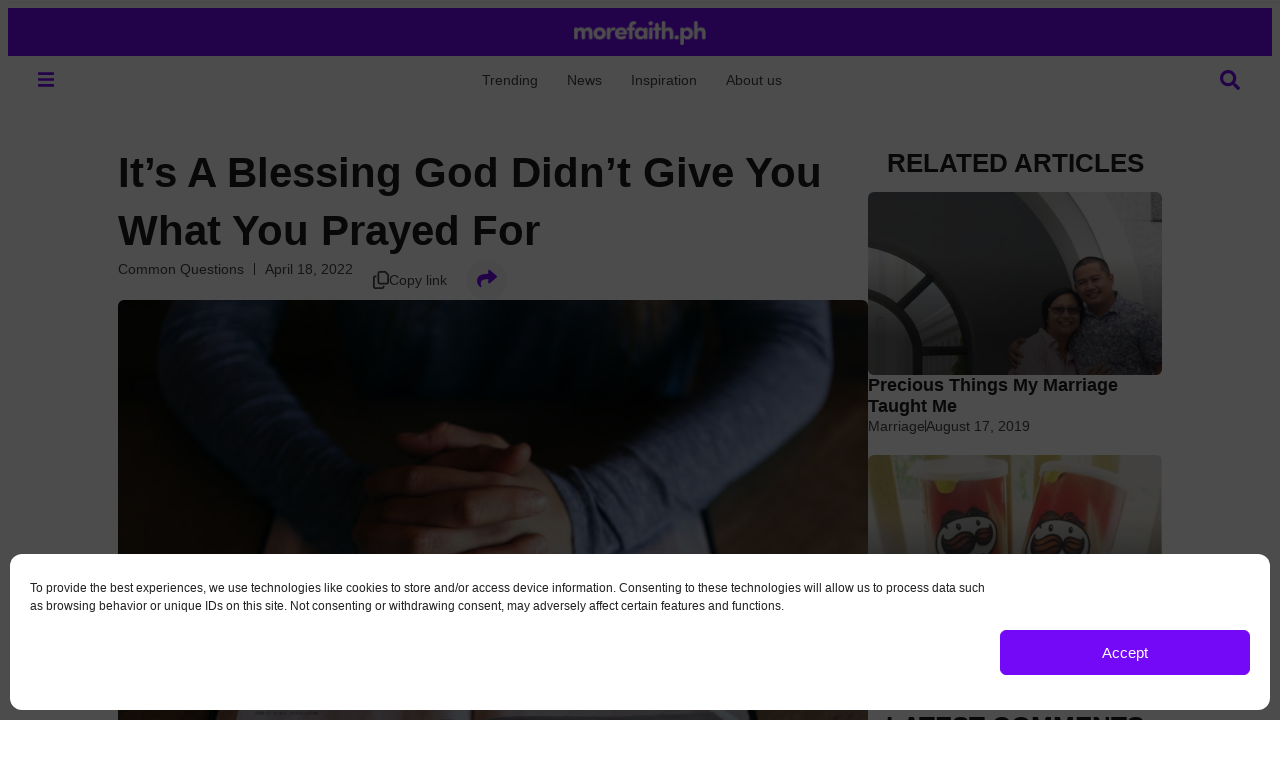

--- FILE ---
content_type: text/css;charset=UTF-8
request_url: https://morefaith.ph/files/elementor/css/post-19580.css?ver=1766418294
body_size: 1985
content:
.elementor-kit-19580{--e-global-color-primary:#7409F7;--e-global-color-secondary:#1A1A1A;--e-global-color-text:#2A2A2AE0;--e-global-color-accent:#28FFB0;--e-global-color-26c2ae6:#FFFFFF;--e-global-color-3f7a155:#F5F5F5;--e-global-color-2aadabf:#EBEBEB;--e-global-color-a20c358:#530CC1;--e-global-color-84a1459:#C2FFE9;--e-global-color-b441797:#2A2A2A8F;--e-global-typography-primary-font-family:"Montserrat";--e-global-typography-primary-font-size:2.6rem;--e-global-typography-primary-font-weight:500;--e-global-typography-primary-text-transform:none;--e-global-typography-primary-font-style:normal;--e-global-typography-primary-text-decoration:none;--e-global-typography-primary-line-height:1.4em;--e-global-typography-secondary-font-family:"Montserrat";--e-global-typography-secondary-font-size:1.8rem;--e-global-typography-secondary-font-weight:500;--e-global-typography-secondary-text-transform:none;--e-global-typography-secondary-font-style:normal;--e-global-typography-secondary-text-decoration:none;--e-global-typography-secondary-line-height:1.2em;--e-global-typography-text-font-family:"Montserrat";--e-global-typography-text-font-size:1.12rem;--e-global-typography-text-font-weight:normal;--e-global-typography-text-text-transform:none;--e-global-typography-text-font-style:normal;--e-global-typography-text-text-decoration:none;--e-global-typography-text-line-height:1.5em;--e-global-typography-accent-font-family:"Montserrat";--e-global-typography-accent-font-size:1.12rem;--e-global-typography-accent-font-weight:500;--e-global-typography-accent-text-transform:none;--e-global-typography-accent-font-style:normal;--e-global-typography-accent-text-decoration:none;--e-global-typography-accent-line-height:1.2em;--e-global-typography-0447f45-font-family:"Montserrat";--e-global-typography-0447f45-font-size:0.9rem;--e-global-typography-0447f45-font-weight:normal;--e-global-typography-0447f45-text-transform:none;--e-global-typography-0447f45-font-style:normal;--e-global-typography-0447f45-text-decoration:none;--e-global-typography-0447f45-line-height:1.3em;--e-global-typography-24f2f55-font-family:"Montserrat";--e-global-typography-24f2f55-font-size:1.6rem;--e-global-typography-24f2f55-font-weight:bold;--e-global-typography-24f2f55-text-transform:uppercase;--e-global-typography-24f2f55-font-style:normal;--e-global-typography-24f2f55-text-decoration:none;--e-global-typography-24f2f55-line-height:1.5em;--e-global-typography-f40823f-font-family:"Cinzel";--e-global-typography-5456ef7-font-family:"Ysabeau";--e-global-typography-5456ef7-font-weight:normal;--e-global-typography-5456ef7-text-transform:none;--e-global-typography-5456ef7-font-style:normal;--e-global-typography-5456ef7-text-decoration:none;--e-global-typography-f3debf5-font-family:"Charmonman";--e-global-typography-f3debf5-font-size:1.3rem;--e-global-typography-f3debf5-font-weight:normal;--e-global-typography-f3debf5-line-height:1.5em;--e-global-typography-ee8f38f-font-family:"Montserrat";--e-global-typography-ee8f38f-font-size:2.725rem;--e-global-typography-ee8f38f-font-weight:bold;--e-global-typography-ee8f38f-text-transform:uppercase;--e-global-typography-ee8f38f-font-style:normal;--e-global-typography-ee8f38f-line-height:1.2em;background-color:var( --e-global-color-26c2ae6 );color:var( --e-global-color-text );font-family:var( --e-global-typography-text-font-family ), Sans-serif;font-size:var( --e-global-typography-text-font-size );font-weight:var( --e-global-typography-text-font-weight );text-transform:var( --e-global-typography-text-text-transform );font-style:var( --e-global-typography-text-font-style );text-decoration:var( --e-global-typography-text-text-decoration );line-height:var( --e-global-typography-text-line-height );overscroll-behavior:auto;}.elementor-kit-19580 button,.elementor-kit-19580 input[type="button"],.elementor-kit-19580 input[type="submit"],.elementor-kit-19580 .elementor-button{background-color:var( --e-global-color-primary );font-family:var( --e-global-typography-accent-font-family ), Sans-serif;font-size:var( --e-global-typography-accent-font-size );font-weight:var( --e-global-typography-accent-font-weight );text-transform:var( --e-global-typography-accent-text-transform );font-style:var( --e-global-typography-accent-font-style );text-decoration:var( --e-global-typography-accent-text-decoration );line-height:var( --e-global-typography-accent-line-height );color:var( --e-global-color-26c2ae6 );padding:12px 20px 12px 20px;}.elementor-kit-19580 button:hover,.elementor-kit-19580 button:focus,.elementor-kit-19580 input[type="button"]:hover,.elementor-kit-19580 input[type="button"]:focus,.elementor-kit-19580 input[type="submit"]:hover,.elementor-kit-19580 input[type="submit"]:focus,.elementor-kit-19580 .elementor-button:hover,.elementor-kit-19580 .elementor-button:focus{background-color:var( --e-global-color-a20c358 );color:var( --e-global-color-26c2ae6 );border-radius:6px 6px 6px 6px;}.elementor-kit-19580 e-page-transition{background-color:transparent;background-image:linear-gradient(180deg, var( --e-global-color-primary ) 0%, var( --e-global-color-a20c358 ) 100%);}.elementor-kit-19580 p{margin-block-end:1.5em;}.elementor-kit-19580 a{color:var( --e-global-color-secondary );}.elementor-kit-19580 a:hover{color:var( --e-global-color-text );}.elementor-kit-19580 h1{color:var( --e-global-color-secondary );font-family:var( --e-global-typography-primary-font-family ), Sans-serif;font-size:var( --e-global-typography-primary-font-size );font-weight:var( --e-global-typography-primary-font-weight );text-transform:var( --e-global-typography-primary-text-transform );font-style:var( --e-global-typography-primary-font-style );text-decoration:var( --e-global-typography-primary-text-decoration );line-height:var( --e-global-typography-primary-line-height );}.elementor-kit-19580 h2{color:var( --e-global-color-secondary );font-family:var( --e-global-typography-secondary-font-family ), Sans-serif;font-size:var( --e-global-typography-secondary-font-size );font-weight:var( --e-global-typography-secondary-font-weight );text-transform:var( --e-global-typography-secondary-text-transform );font-style:var( --e-global-typography-secondary-font-style );text-decoration:var( --e-global-typography-secondary-text-decoration );line-height:var( --e-global-typography-secondary-line-height );}.elementor-kit-19580 h3{color:var( --e-global-color-secondary );font-family:var( --e-global-typography-accent-font-family ), Sans-serif;font-size:var( --e-global-typography-accent-font-size );font-weight:var( --e-global-typography-accent-font-weight );text-transform:var( --e-global-typography-accent-text-transform );font-style:var( --e-global-typography-accent-font-style );text-decoration:var( --e-global-typography-accent-text-decoration );line-height:var( --e-global-typography-accent-line-height );}.elementor-kit-19580 h4{color:var( --e-global-color-secondary );}.elementor-kit-19580 h5{color:var( --e-global-color-secondary );}.elementor-kit-19580 h6{color:var( --e-global-color-secondary );}.elementor-kit-19580 img{opacity:1;}.elementor-kit-19580 label{color:var( --e-global-color-secondary );font-family:var( --e-global-typography-accent-font-family ), Sans-serif;font-size:var( --e-global-typography-accent-font-size );font-weight:var( --e-global-typography-accent-font-weight );text-transform:var( --e-global-typography-accent-text-transform );font-style:var( --e-global-typography-accent-font-style );text-decoration:var( --e-global-typography-accent-text-decoration );line-height:var( --e-global-typography-accent-line-height );}.elementor-kit-19580 input:not([type="button"]):not([type="submit"]),.elementor-kit-19580 textarea,.elementor-kit-19580 .elementor-field-textual{font-family:var( --e-global-typography-0447f45-font-family ), Sans-serif;font-size:var( --e-global-typography-0447f45-font-size );font-weight:var( --e-global-typography-0447f45-font-weight );text-transform:var( --e-global-typography-0447f45-text-transform );font-style:var( --e-global-typography-0447f45-font-style );text-decoration:var( --e-global-typography-0447f45-text-decoration );line-height:var( --e-global-typography-0447f45-line-height );color:var( --e-global-color-text );background-color:var( --e-global-color-26c2ae6 );border-style:solid;border-width:1px 1px 1px 1px;border-color:var( --e-global-color-2aadabf );border-radius:6px 6px 6px 6px;transition:500ms;}.elementor-kit-19580 input:focus:not([type="button"]):not([type="submit"]),.elementor-kit-19580 textarea:focus,.elementor-kit-19580 .elementor-field-textual:focus{color:var( --e-global-color-secondary );background-color:var( --e-global-color-26c2ae6 );border-style:solid;border-width:1px 1px 1px 1px;border-color:var( --e-global-color-primary );}.elementor-section.elementor-section-boxed > .elementor-container{max-width:1440px;}.e-con{--container-max-width:1440px;}.elementor-widget:not(:last-child){margin-block-end:20px;}.elementor-element{--widgets-spacing:20px 20px;--widgets-spacing-row:20px;--widgets-spacing-column:20px;}{}h1.entry-title{display:var(--page-title-display);}.elementor-lightbox{background-color:var( --e-global-color-text );--lightbox-ui-color:var( --e-global-color-26c2ae6 );--lightbox-ui-color-hover:var( --e-global-color-primary );--lightbox-text-color:var( --e-global-color-3f7a155 );--lightbox-header-icons-size:24px;--lightbox-navigation-icons-size:24px;}@media(max-width:1366px){.elementor-kit-19580{font-size:var( --e-global-typography-text-font-size );line-height:var( --e-global-typography-text-line-height );}.elementor-kit-19580 h1{font-size:var( --e-global-typography-primary-font-size );line-height:var( --e-global-typography-primary-line-height );}.elementor-kit-19580 h2{font-size:var( --e-global-typography-secondary-font-size );line-height:var( --e-global-typography-secondary-line-height );}.elementor-kit-19580 h3{font-size:var( --e-global-typography-accent-font-size );line-height:var( --e-global-typography-accent-line-height );}.elementor-kit-19580 button,.elementor-kit-19580 input[type="button"],.elementor-kit-19580 input[type="submit"],.elementor-kit-19580 .elementor-button{font-size:var( --e-global-typography-accent-font-size );line-height:var( --e-global-typography-accent-line-height );}.elementor-kit-19580 label{font-size:var( --e-global-typography-accent-font-size );line-height:var( --e-global-typography-accent-line-height );}.elementor-kit-19580 input:not([type="button"]):not([type="submit"]),.elementor-kit-19580 textarea,.elementor-kit-19580 .elementor-field-textual{font-size:var( --e-global-typography-0447f45-font-size );line-height:var( --e-global-typography-0447f45-line-height );}}@media(max-width:1200px){.elementor-kit-19580{--e-global-typography-ee8f38f-font-size:2.4rem;}}@media(max-width:1024px){.elementor-kit-19580{--e-global-typography-primary-font-size:2.3rem;font-size:var( --e-global-typography-text-font-size );line-height:var( --e-global-typography-text-line-height );}.elementor-kit-19580 h1{font-size:var( --e-global-typography-primary-font-size );line-height:var( --e-global-typography-primary-line-height );}.elementor-kit-19580 h2{font-size:var( --e-global-typography-secondary-font-size );line-height:var( --e-global-typography-secondary-line-height );}.elementor-kit-19580 h3{font-size:var( --e-global-typography-accent-font-size );line-height:var( --e-global-typography-accent-line-height );}.elementor-kit-19580 button,.elementor-kit-19580 input[type="button"],.elementor-kit-19580 input[type="submit"],.elementor-kit-19580 .elementor-button{font-size:var( --e-global-typography-accent-font-size );line-height:var( --e-global-typography-accent-line-height );}.elementor-kit-19580 label{font-size:var( --e-global-typography-accent-font-size );line-height:var( --e-global-typography-accent-line-height );}.elementor-kit-19580 input:not([type="button"]):not([type="submit"]),.elementor-kit-19580 textarea,.elementor-kit-19580 .elementor-field-textual{font-size:var( --e-global-typography-0447f45-font-size );line-height:var( --e-global-typography-0447f45-line-height );}.elementor-section.elementor-section-boxed > .elementor-container{max-width:1024px;}.e-con{--container-max-width:1024px;}}@media(max-width:767px){.elementor-kit-19580{--e-global-typography-ee8f38f-font-size:2rem;font-size:var( --e-global-typography-text-font-size );line-height:var( --e-global-typography-text-line-height );}.elementor-kit-19580 h1{font-size:var( --e-global-typography-primary-font-size );line-height:var( --e-global-typography-primary-line-height );}.elementor-kit-19580 h2{font-size:var( --e-global-typography-secondary-font-size );line-height:var( --e-global-typography-secondary-line-height );}.elementor-kit-19580 h3{font-size:var( --e-global-typography-accent-font-size );line-height:var( --e-global-typography-accent-line-height );}.elementor-kit-19580 button,.elementor-kit-19580 input[type="button"],.elementor-kit-19580 input[type="submit"],.elementor-kit-19580 .elementor-button{font-size:var( --e-global-typography-accent-font-size );line-height:var( --e-global-typography-accent-line-height );}.elementor-kit-19580 label{font-size:var( --e-global-typography-accent-font-size );line-height:var( --e-global-typography-accent-line-height );}.elementor-kit-19580 input:not([type="button"]):not([type="submit"]),.elementor-kit-19580 textarea,.elementor-kit-19580 .elementor-field-textual{font-size:var( --e-global-typography-0447f45-font-size );line-height:var( --e-global-typography-0447f45-line-height );}.elementor-section.elementor-section-boxed > .elementor-container{max-width:767px;}.e-con{--container-max-width:767px;}}@media(min-width:2400px){.elementor-kit-19580{font-size:var( --e-global-typography-text-font-size );line-height:var( --e-global-typography-text-line-height );}.elementor-kit-19580 h1{font-size:var( --e-global-typography-primary-font-size );line-height:var( --e-global-typography-primary-line-height );}.elementor-kit-19580 h2{font-size:var( --e-global-typography-secondary-font-size );line-height:var( --e-global-typography-secondary-line-height );}.elementor-kit-19580 h3{font-size:var( --e-global-typography-accent-font-size );line-height:var( --e-global-typography-accent-line-height );}.elementor-kit-19580 button,.elementor-kit-19580 input[type="button"],.elementor-kit-19580 input[type="submit"],.elementor-kit-19580 .elementor-button{font-size:var( --e-global-typography-accent-font-size );line-height:var( --e-global-typography-accent-line-height );}.elementor-kit-19580 label{font-size:var( --e-global-typography-accent-font-size );line-height:var( --e-global-typography-accent-line-height );}.elementor-kit-19580 input:not([type="button"]):not([type="submit"]),.elementor-kit-19580 textarea,.elementor-kit-19580 .elementor-field-textual{font-size:var( --e-global-typography-0447f45-font-size );line-height:var( --e-global-typography-0447f45-line-height );}}/* Start custom CSS */::selection {
    color: var(--e-global-color-primary) !important;
    background: var(--e-global-color-3f7a155) !important;
}

/* Scrollbar CSS */
* {
    scrollbar-width: thin;
    scrollbar-color: #28FFB0 rgba(0, 0, 0, 0);
}

select, option {
    font-family Catamaran, sans-serif;
}

a, button {
    transition: all 500ms ease !important;
}

.mf_truncate {
  white-space: nowrap!important;
  overflow: hidden!important;
  text-overflow: ellipsis!important;
}

.mf_balanced {
    text-wrap: balance!important;
}

.mf_uppercase {
    text-transform: uppercase !important;
}

@media print {
    .mf_not-print {
        display: none!important;
    }
}

/* Dark Mode CSS */
/*
@media (prefers-color-scheme: dark) {
    .elementor-kit-182080 {
        --e-global-color-secondary: #f9f7fd !important;
        --e-global-color-text: #f9f7fdB3 !important;
        --e-global-color-6448212: #120438!important;
        --e-global-color-7bbadbb: #28274f !important;
        --e-global-color-65d82c7: #EBEBEB;
    }
}
*//* End custom CSS */

--- FILE ---
content_type: text/css;charset=UTF-8
request_url: https://morefaith.ph/files/elementor/css/post-19683.css?ver=1766431207
body_size: 4171
content:
.elementor-19683 .elementor-element.elementor-element-5a8a83d2{--display:flex;--flex-direction:row;--container-widget-width:initial;--container-widget-height:100%;--container-widget-flex-grow:1;--container-widget-align-self:stretch;--flex-wrap-mobile:wrap;--justify-content:center;--gap:40px 40px;--row-gap:40px;--column-gap:40px;--flex-wrap:nowrap;--margin-top:40px;--margin-bottom:40px;--margin-left:0px;--margin-right:0px;--padding-top:0px;--padding-bottom:0px;--padding-left:20px;--padding-right:20px;}.elementor-19683 .elementor-element.elementor-element-f1e327b{--display:flex;--gap:32px 32px;--row-gap:32px;--column-gap:32px;--padding-top:0px;--padding-bottom:0px;--padding-left:0px;--padding-right:0px;}.elementor-19683 .elementor-element.elementor-element-73ff9a74{--display:flex;--flex-direction:column;--container-widget-width:100%;--container-widget-height:initial;--container-widget-flex-grow:0;--container-widget-align-self:initial;--flex-wrap-mobile:wrap;--padding-top:0px;--padding-bottom:0px;--padding-left:0px;--padding-right:0px;}.elementor-19683 .elementor-element.elementor-element-7c661188{--display:flex;--gap:8px 8px;--row-gap:8px;--column-gap:8px;--padding-top:0px;--padding-bottom:0px;--padding-left:0px;--padding-right:0px;}.elementor-widget-theme-post-title .elementor-heading-title{font-family:var( --e-global-typography-primary-font-family ), Sans-serif;font-size:var( --e-global-typography-primary-font-size );font-weight:var( --e-global-typography-primary-font-weight );text-transform:var( --e-global-typography-primary-text-transform );font-style:var( --e-global-typography-primary-font-style );text-decoration:var( --e-global-typography-primary-text-decoration );line-height:var( --e-global-typography-primary-line-height );color:var( --e-global-color-primary );}.elementor-19683 .elementor-element.elementor-element-58e9c397 > .elementor-widget-container{border-style:none;}.elementor-19683 .elementor-element.elementor-element-58e9c397{text-align:start;}.elementor-19683 .elementor-element.elementor-element-58e9c397 .elementor-heading-title{font-family:var( --e-global-typography-primary-font-family ), Sans-serif;font-size:var( --e-global-typography-primary-font-size );font-weight:var( --e-global-typography-primary-font-weight );text-transform:var( --e-global-typography-primary-text-transform );font-style:var( --e-global-typography-primary-font-style );text-decoration:var( --e-global-typography-primary-text-decoration );line-height:var( --e-global-typography-primary-line-height );color:var( --e-global-color-secondary );}.elementor-19683 .elementor-element.elementor-element-61db370d{--display:flex;--flex-direction:row;--container-widget-width:calc( ( 1 - var( --container-widget-flex-grow ) ) * 100% );--container-widget-height:100%;--container-widget-flex-grow:1;--container-widget-align-self:stretch;--flex-wrap-mobile:wrap;--justify-content:space-between;--align-items:center;--flex-wrap:nowrap;--padding-top:0px;--padding-bottom:0px;--padding-left:0px;--padding-right:0px;}.elementor-widget-post-info .elementor-icon-list-item:not(:last-child):after{border-color:var( --e-global-color-text );}.elementor-widget-post-info .elementor-icon-list-icon i{color:var( --e-global-color-primary );}.elementor-widget-post-info .elementor-icon-list-icon svg{fill:var( --e-global-color-primary );}.elementor-widget-post-info .elementor-icon-list-text, .elementor-widget-post-info .elementor-icon-list-text a{color:var( --e-global-color-secondary );}.elementor-widget-post-info .elementor-icon-list-item{font-family:var( --e-global-typography-text-font-family ), Sans-serif;font-size:var( --e-global-typography-text-font-size );font-weight:var( --e-global-typography-text-font-weight );text-transform:var( --e-global-typography-text-text-transform );font-style:var( --e-global-typography-text-font-style );text-decoration:var( --e-global-typography-text-text-decoration );line-height:var( --e-global-typography-text-line-height );}.elementor-19683 .elementor-element.elementor-element-e399115 .elementor-icon-list-items:not(.elementor-inline-items) .elementor-icon-list-item:not(:last-child){padding-bottom:calc(20px/2);}.elementor-19683 .elementor-element.elementor-element-e399115 .elementor-icon-list-items:not(.elementor-inline-items) .elementor-icon-list-item:not(:first-child){margin-top:calc(20px/2);}.elementor-19683 .elementor-element.elementor-element-e399115 .elementor-icon-list-items.elementor-inline-items .elementor-icon-list-item{margin-right:calc(20px/2);margin-left:calc(20px/2);}.elementor-19683 .elementor-element.elementor-element-e399115 .elementor-icon-list-items.elementor-inline-items{margin-right:calc(-20px/2);margin-left:calc(-20px/2);}body.rtl .elementor-19683 .elementor-element.elementor-element-e399115 .elementor-icon-list-items.elementor-inline-items .elementor-icon-list-item:after{left:calc(-20px/2);}body:not(.rtl) .elementor-19683 .elementor-element.elementor-element-e399115 .elementor-icon-list-items.elementor-inline-items .elementor-icon-list-item:after{right:calc(-20px/2);}.elementor-19683 .elementor-element.elementor-element-e399115 .elementor-icon-list-item:not(:last-child):after{content:"";height:12px;border-color:var( --e-global-color-text );}.elementor-19683 .elementor-element.elementor-element-e399115 .elementor-icon-list-items:not(.elementor-inline-items) .elementor-icon-list-item:not(:last-child):after{border-top-style:solid;border-top-width:1px;}.elementor-19683 .elementor-element.elementor-element-e399115 .elementor-icon-list-items.elementor-inline-items .elementor-icon-list-item:not(:last-child):after{border-left-style:solid;}.elementor-19683 .elementor-element.elementor-element-e399115 .elementor-inline-items .elementor-icon-list-item:not(:last-child):after{border-left-width:1px;}.elementor-19683 .elementor-element.elementor-element-e399115 .elementor-icon-list-icon{width:0px;}.elementor-19683 .elementor-element.elementor-element-e399115 .elementor-icon-list-icon i{font-size:0px;}.elementor-19683 .elementor-element.elementor-element-e399115 .elementor-icon-list-icon svg{--e-icon-list-icon-size:0px;}body:not(.rtl) .elementor-19683 .elementor-element.elementor-element-e399115 .elementor-icon-list-text{padding-left:0px;}body.rtl .elementor-19683 .elementor-element.elementor-element-e399115 .elementor-icon-list-text{padding-right:0px;}.elementor-19683 .elementor-element.elementor-element-e399115 .elementor-icon-list-text, .elementor-19683 .elementor-element.elementor-element-e399115 .elementor-icon-list-text a{color:var( --e-global-color-text );}.elementor-19683 .elementor-element.elementor-element-e399115 .elementor-icon-list-item{font-family:var( --e-global-typography-0447f45-font-family ), Sans-serif;font-size:var( --e-global-typography-0447f45-font-size );font-weight:var( --e-global-typography-0447f45-font-weight );text-transform:var( --e-global-typography-0447f45-text-transform );font-style:var( --e-global-typography-0447f45-font-style );text-decoration:var( --e-global-typography-0447f45-text-decoration );line-height:var( --e-global-typography-0447f45-line-height );}.elementor-19683 .elementor-element.elementor-element-2c329a8{--display:flex;--flex-direction:row;--container-widget-width:calc( ( 1 - var( --container-widget-flex-grow ) ) * 100% );--container-widget-height:100%;--container-widget-flex-grow:1;--container-widget-align-self:stretch;--flex-wrap-mobile:wrap;--align-items:center;--flex-wrap:nowrap;--padding-top:0px;--padding-bottom:0px;--padding-left:0px;--padding-right:0px;}.elementor-19683 .elementor-element.elementor-element-db4a92b > .elementor-widget-container{margin:0px 0px 0px 0px;border-radius:999px 999px 999px 999px;}.elementor-19683 .elementor-element.elementor-element-db4a92b.elementor-element{--align-self:center;}.elementor-widget-ucaddon_dropbar .ue-dropbar-button{font-family:var( --e-global-typography-text-font-family ), Sans-serif;font-size:var( --e-global-typography-text-font-size );font-weight:var( --e-global-typography-text-font-weight );text-transform:var( --e-global-typography-text-text-transform );font-style:var( --e-global-typography-text-font-style );text-decoration:var( --e-global-typography-text-text-decoration );line-height:var( --e-global-typography-text-line-height );}.elementor-widget-ucaddon_dropbar .ue-dropbar-content{font-family:var( --e-global-typography-text-font-family ), Sans-serif;font-size:var( --e-global-typography-text-font-size );font-weight:var( --e-global-typography-text-font-weight );text-transform:var( --e-global-typography-text-text-transform );font-style:var( --e-global-typography-text-font-style );text-decoration:var( --e-global-typography-text-text-decoration );line-height:var( --e-global-typography-text-line-height );}.elementor-19683 .elementor-element.elementor-element-e3f6dc2 .ue-dropbar-content{background-color:var( --e-global-color-accent );z-index:2;transition-duration:500ms;border-style:none;border-radius:100px 100px 100px 100px;padding:0px 0px 0px 0px;overflow:hidden;color:#28FFB0;}.elementor-19683 .elementor-element.elementor-element-e3f6dc2 .ue-dropbar-content[data-popper-reference-hidden]{transition-duration:200ms;}.elementor-19683 .elementor-element.elementor-element-e3f6dc2 .ue-dropbar-button{transition-duration:300ms;width:auto;padding:0px 0px 0px 0px;color:var( --e-global-color-primary );background-color:var( --e-global-color-3f7a155 );border-radius:100px 100px 100px 100px;border-style:none;}.elementor-19683 .elementor-element.elementor-element-e3f6dc2 .ue-dropbar{justify-content:center;}.elementor-19683 .elementor-element.elementor-element-e3f6dc2 .ue-dropbar-button:hover{color:var( --e-global-color-a20c358 );background-color:var( --e-global-color-2aadabf );}.elementor-19683 .elementor-element.elementor-element-e3f6dc2 .ue-dropbar-button.ue-dropbutton-active{color:var( --e-global-color-a20c358 );background-color:var( --e-global-color-2aadabf );}.elementor-19683 .elementor-element.elementor-element-e3f6dc2 .ue-dropbar-button i{font-size:20px;color:var( --e-global-color-primary );}.elementor-19683 .elementor-element.elementor-element-e3f6dc2 .ue-dropbar-button svg{font-size:20px;fill:var( --e-global-color-primary );}.elementor-19683 .elementor-element.elementor-element-e3f6dc2 .ue-dropbar-button svg *{fill:var( --e-global-color-primary );}.elementor-19683 .elementor-element.elementor-element-e3f6dc2 .ue-dropbar-button:hover i{color:var( --e-global-color-a20c358 );}.elementor-19683 .elementor-element.elementor-element-e3f6dc2 .ue-dropbar-button:hover svg{fill:var( --e-global-color-a20c358 );}.elementor-19683 .elementor-element.elementor-element-e3f6dc2 .ue-dropbar-button:hover svg *{fill:var( --e-global-color-a20c358 );}.elementor-19683 .elementor-element.elementor-element-e3f6dc2 .ue-dropbar-button.ue-dropbutton-active i{color:var( --e-global-color-a20c358 );}.elementor-19683 .elementor-element.elementor-element-e3f6dc2 .ue-dropbar-button.ue-dropbutton-active svg{fill:var( --e-global-color-a20c358 );}.elementor-19683 .elementor-element.elementor-element-e3f6dc2 .ue-dropbar-button.ue-dropbutton-active svg *{fill:var( --e-global-color-a20c358 );}.elementor-widget-theme-post-featured-image .widget-image-caption{color:var( --e-global-color-text );font-family:var( --e-global-typography-text-font-family ), Sans-serif;font-size:var( --e-global-typography-text-font-size );font-weight:var( --e-global-typography-text-font-weight );text-transform:var( --e-global-typography-text-text-transform );font-style:var( --e-global-typography-text-font-style );text-decoration:var( --e-global-typography-text-text-decoration );line-height:var( --e-global-typography-text-line-height );}.elementor-19683 .elementor-element.elementor-element-421303d0{text-align:start;}.elementor-19683 .elementor-element.elementor-element-421303d0 img{width:100%;border-radius:6px 6px 6px 6px;}.elementor-19683 .elementor-element.elementor-element-421303d0 .widget-image-caption{text-align:start;color:var( --e-global-color-b441797 );background-color:var( --e-global-color-26c2ae6 );font-family:var( --e-global-typography-0447f45-font-family ), Sans-serif;font-size:var( --e-global-typography-0447f45-font-size );font-weight:var( --e-global-typography-0447f45-font-weight );text-transform:var( --e-global-typography-0447f45-text-transform );font-style:var( --e-global-typography-0447f45-font-style );text-decoration:var( --e-global-typography-0447f45-text-decoration );line-height:var( --e-global-typography-0447f45-line-height );margin-block-start:8px;}.elementor-19683 .elementor-element.elementor-element-2df28581{--display:flex;--flex-direction:column;--container-widget-width:100%;--container-widget-height:initial;--container-widget-flex-grow:0;--container-widget-align-self:initial;--flex-wrap-mobile:wrap;--padding-top:0px;--padding-bottom:0px;--padding-left:0px;--padding-right:0px;}.elementor-19683 .elementor-element.elementor-element-20b62ac .elementor-icon-list-items:not(.elementor-inline-items) .elementor-icon-list-item:not(:last-child){padding-bottom:calc(24px/2);}.elementor-19683 .elementor-element.elementor-element-20b62ac .elementor-icon-list-items:not(.elementor-inline-items) .elementor-icon-list-item:not(:first-child){margin-top:calc(24px/2);}.elementor-19683 .elementor-element.elementor-element-20b62ac .elementor-icon-list-items.elementor-inline-items .elementor-icon-list-item{margin-right:calc(24px/2);margin-left:calc(24px/2);}.elementor-19683 .elementor-element.elementor-element-20b62ac .elementor-icon-list-items.elementor-inline-items{margin-right:calc(-24px/2);margin-left:calc(-24px/2);}body.rtl .elementor-19683 .elementor-element.elementor-element-20b62ac .elementor-icon-list-items.elementor-inline-items .elementor-icon-list-item:after{left:calc(-24px/2);}body:not(.rtl) .elementor-19683 .elementor-element.elementor-element-20b62ac .elementor-icon-list-items.elementor-inline-items .elementor-icon-list-item:after{right:calc(-24px/2);}.elementor-19683 .elementor-element.elementor-element-20b62ac .elementor-icon-list-item:not(:last-child):after{content:"";height:12px;border-color:var( --e-global-color-secondary );}.elementor-19683 .elementor-element.elementor-element-20b62ac .elementor-icon-list-items:not(.elementor-inline-items) .elementor-icon-list-item:not(:last-child):after{border-top-style:solid;border-top-width:1px;}.elementor-19683 .elementor-element.elementor-element-20b62ac .elementor-icon-list-items.elementor-inline-items .elementor-icon-list-item:not(:last-child):after{border-left-style:solid;}.elementor-19683 .elementor-element.elementor-element-20b62ac .elementor-inline-items .elementor-icon-list-item:not(:last-child):after{border-left-width:1px;}.elementor-19683 .elementor-element.elementor-element-20b62ac .elementor-icon-list-icon{width:0px;}.elementor-19683 .elementor-element.elementor-element-20b62ac .elementor-icon-list-icon i{font-size:0px;}.elementor-19683 .elementor-element.elementor-element-20b62ac .elementor-icon-list-icon svg{--e-icon-list-icon-size:0px;}body:not(.rtl) .elementor-19683 .elementor-element.elementor-element-20b62ac .elementor-icon-list-text{padding-left:0px;}body.rtl .elementor-19683 .elementor-element.elementor-element-20b62ac .elementor-icon-list-text{padding-right:0px;}.elementor-19683 .elementor-element.elementor-element-20b62ac .elementor-icon-list-text, .elementor-19683 .elementor-element.elementor-element-20b62ac .elementor-icon-list-text a{color:var( --e-global-color-secondary );}.elementor-widget-theme-post-content{color:var( --e-global-color-text );font-family:var( --e-global-typography-text-font-family ), Sans-serif;font-size:var( --e-global-typography-text-font-size );font-weight:var( --e-global-typography-text-font-weight );text-transform:var( --e-global-typography-text-text-transform );font-style:var( --e-global-typography-text-font-style );text-decoration:var( --e-global-typography-text-text-decoration );line-height:var( --e-global-typography-text-line-height );}.elementor-19683 .elementor-element.elementor-element-5b9cd9b5{width:100%;max-width:100%;text-align:left;}.elementor-19683 .elementor-element.elementor-element-5b9cd9b5 > .elementor-widget-container{margin:0px 0px 0px 0px;padding:0px 0px 0px 0px;}.elementor-19683 .elementor-element.elementor-element-29c5b38{--display:flex;--border-radius:6px 6px 6px 6px;--padding-top:20px;--padding-bottom:20px;--padding-left:20px;--padding-right:20px;}.elementor-19683 .elementor-element.elementor-element-29c5b38:not(.elementor-motion-effects-element-type-background), .elementor-19683 .elementor-element.elementor-element-29c5b38 > .elementor-motion-effects-container > .elementor-motion-effects-layer{background-color:var( --e-global-color-3f7a155 );}.elementor-widget-image-box .elementor-image-box-title{font-family:var( --e-global-typography-primary-font-family ), Sans-serif;font-size:var( --e-global-typography-primary-font-size );font-weight:var( --e-global-typography-primary-font-weight );text-transform:var( --e-global-typography-primary-text-transform );font-style:var( --e-global-typography-primary-font-style );text-decoration:var( --e-global-typography-primary-text-decoration );line-height:var( --e-global-typography-primary-line-height );color:var( --e-global-color-primary );}.elementor-widget-image-box:has(:hover) .elementor-image-box-title,
					 .elementor-widget-image-box:has(:focus) .elementor-image-box-title{color:var( --e-global-color-primary );}.elementor-widget-image-box .elementor-image-box-description{font-family:var( --e-global-typography-text-font-family ), Sans-serif;font-size:var( --e-global-typography-text-font-size );font-weight:var( --e-global-typography-text-font-weight );text-transform:var( --e-global-typography-text-text-transform );font-style:var( --e-global-typography-text-font-style );text-decoration:var( --e-global-typography-text-text-decoration );line-height:var( --e-global-typography-text-line-height );color:var( --e-global-color-text );}.elementor-19683 .elementor-element.elementor-element-a502f65 .elementor-image-box-wrapper{text-align:center;}.elementor-19683 .elementor-element.elementor-element-a502f65 .elementor-image-box-title{margin-bottom:12px;font-family:var( --e-global-typography-24f2f55-font-family ), Sans-serif;font-size:var( --e-global-typography-24f2f55-font-size );font-weight:var( --e-global-typography-24f2f55-font-weight );text-transform:var( --e-global-typography-24f2f55-text-transform );font-style:var( --e-global-typography-24f2f55-font-style );text-decoration:var( --e-global-typography-24f2f55-text-decoration );line-height:var( --e-global-typography-24f2f55-line-height );color:var( --e-global-color-secondary );}.elementor-19683 .elementor-element.elementor-element-fe0fc8c{--display:flex;--gap:40px 40px;--row-gap:40px;--column-gap:40px;--padding-top:0px;--padding-bottom:0px;--padding-left:0px;--padding-right:0px;}.elementor-19683 .elementor-element.elementor-element-2ed48f0{--display:flex;--flex-direction:column;--container-widget-width:calc( ( 1 - var( --container-widget-flex-grow ) ) * 100% );--container-widget-height:initial;--container-widget-flex-grow:0;--container-widget-align-self:initial;--flex-wrap-mobile:wrap;--align-items:center;--gap:32px 32px;--row-gap:32px;--column-gap:32px;--margin-top:0px;--margin-bottom:0px;--margin-left:0px;--margin-right:0px;--padding-top:0px;--padding-bottom:0px;--padding-left:0px;--padding-right:0px;}.elementor-widget-heading .elementor-heading-title{font-family:var( --e-global-typography-primary-font-family ), Sans-serif;font-size:var( --e-global-typography-primary-font-size );font-weight:var( --e-global-typography-primary-font-weight );text-transform:var( --e-global-typography-primary-text-transform );font-style:var( --e-global-typography-primary-font-style );text-decoration:var( --e-global-typography-primary-text-decoration );line-height:var( --e-global-typography-primary-line-height );color:var( --e-global-color-primary );}.elementor-19683 .elementor-element.elementor-element-83311ee{width:100%;max-width:100%;text-align:center;}.elementor-19683 .elementor-element.elementor-element-83311ee .elementor-heading-title{font-family:var( --e-global-typography-24f2f55-font-family ), Sans-serif;font-size:var( --e-global-typography-24f2f55-font-size );font-weight:var( --e-global-typography-24f2f55-font-weight );text-transform:var( --e-global-typography-24f2f55-text-transform );font-style:var( --e-global-typography-24f2f55-font-style );text-decoration:var( --e-global-typography-24f2f55-text-decoration );line-height:var( --e-global-typography-24f2f55-line-height );color:var( --e-global-color-secondary );}.elementor-19683 .elementor-element.elementor-element-3fe3eb2 > .elementor-widget-container > .jet-listing-grid > .jet-listing-grid__items, .elementor-19683 .elementor-element.elementor-element-3fe3eb2 > .jet-listing-grid > .jet-listing-grid__items{--columns:1;}.elementor-19683 .elementor-element.elementor-element-3fe3eb2{width:100%;max-width:100%;}:is( .elementor-19683 .elementor-element.elementor-element-3fe3eb2 > .elementor-widget-container > .jet-listing-grid > .jet-listing-grid__items, .elementor-19683 .elementor-element.elementor-element-3fe3eb2 > .elementor-widget-container > .jet-listing-grid > .jet-listing-grid__slider > .jet-listing-grid__items > .slick-list > .slick-track, .elementor-19683 .elementor-element.elementor-element-3fe3eb2 > .elementor-widget-container > .jet-listing-grid > .jet-listing-grid__scroll-slider > .jet-listing-grid__items ) > .jet-listing-grid__item{padding-left:calc(20px / 2);padding-right:calc(20px / 2);padding-top:calc(20px / 2);padding-bottom:calc(20px / 2);}:is( .elementor-19683 .elementor-element.elementor-element-3fe3eb2 > .elementor-widget-container > .jet-listing-grid, .elementor-19683 .elementor-element.elementor-element-3fe3eb2 > .elementor-widget-container > .jet-listing-grid > .jet-listing-grid__slider, .elementor-19683 .elementor-element.elementor-element-3fe3eb2 > .elementor-widget-container > .jet-listing-grid > .jet-listing-grid__scroll-slider ) > .jet-listing-grid__items{margin-left:calc( 20px / -2);margin-right:calc( 20px / -2);width:calc(100% + 20px);}:is( .elementor-19683 .elementor-element.elementor-element-3fe3eb2 > .elementor-widget-container > .jet-listing-grid, .elementor-19683 .elementor-element.elementor-element-3fe3eb2 > .elementor-widget-container > .jet-listing-grid > .jet-listing-grid__slider, .elementor-19683 .elementor-element.elementor-element-3fe3eb2 > .elementor-widget-container > .jet-listing-grid > .jet-listing-grid__scroll-slider ) > .jet-listing-grid__items.grid-collapse-gap{margin-top:calc( 20px / -2);margin-bottom:calc( 20px / -2);}.elementor-19683 .elementor-element.elementor-element-0f4eac4{--display:flex;--flex-direction:column;--container-widget-width:calc( ( 1 - var( --container-widget-flex-grow ) ) * 100% );--container-widget-height:initial;--container-widget-flex-grow:0;--container-widget-align-self:initial;--flex-wrap-mobile:wrap;--align-items:center;--gap:32px 32px;--row-gap:32px;--column-gap:32px;--margin-top:0px;--margin-bottom:0px;--margin-left:0px;--margin-right:0px;--padding-top:0px;--padding-bottom:0px;--padding-left:0px;--padding-right:0px;}.elementor-19683 .elementor-element.elementor-element-ba37cd2{width:100%;max-width:100%;text-align:center;}.elementor-19683 .elementor-element.elementor-element-ba37cd2 .elementor-heading-title{font-family:var( --e-global-typography-24f2f55-font-family ), Sans-serif;font-size:var( --e-global-typography-24f2f55-font-size );font-weight:var( --e-global-typography-24f2f55-font-weight );text-transform:var( --e-global-typography-24f2f55-text-transform );font-style:var( --e-global-typography-24f2f55-font-style );text-decoration:var( --e-global-typography-24f2f55-text-decoration );line-height:var( --e-global-typography-24f2f55-line-height );color:var( --e-global-color-secondary );}.elementor-19683 .elementor-element.elementor-element-56b94f4 > .elementor-widget-container > .jet-listing-grid > .jet-listing-grid__items, .elementor-19683 .elementor-element.elementor-element-56b94f4 > .jet-listing-grid > .jet-listing-grid__items{--columns:1;}:is( .elementor-19683 .elementor-element.elementor-element-56b94f4 > .elementor-widget-container > .jet-listing-grid > .jet-listing-grid__items, .elementor-19683 .elementor-element.elementor-element-56b94f4 > .elementor-widget-container > .jet-listing-grid > .jet-listing-grid__slider > .jet-listing-grid__items > .slick-list > .slick-track, .elementor-19683 .elementor-element.elementor-element-56b94f4 > .elementor-widget-container > .jet-listing-grid > .jet-listing-grid__scroll-slider > .jet-listing-grid__items ) > .jet-listing-grid__item{padding-left:calc(16px / 2);padding-right:calc(16px / 2);padding-top:calc(16px / 2);padding-bottom:calc(16px / 2);}:is( .elementor-19683 .elementor-element.elementor-element-56b94f4 > .elementor-widget-container > .jet-listing-grid, .elementor-19683 .elementor-element.elementor-element-56b94f4 > .elementor-widget-container > .jet-listing-grid > .jet-listing-grid__slider, .elementor-19683 .elementor-element.elementor-element-56b94f4 > .elementor-widget-container > .jet-listing-grid > .jet-listing-grid__scroll-slider ) > .jet-listing-grid__items{margin-left:calc( 16px / -2);margin-right:calc( 16px / -2);width:calc(100% + 16px);}:is( .elementor-19683 .elementor-element.elementor-element-56b94f4 > .elementor-widget-container > .jet-listing-grid, .elementor-19683 .elementor-element.elementor-element-56b94f4 > .elementor-widget-container > .jet-listing-grid > .jet-listing-grid__slider, .elementor-19683 .elementor-element.elementor-element-56b94f4 > .elementor-widget-container > .jet-listing-grid > .jet-listing-grid__scroll-slider ) > .jet-listing-grid__items.grid-collapse-gap{margin-top:calc( 16px / -2);margin-bottom:calc( 16px / -2);}.elementor-19683 .elementor-element.elementor-element-56b94f4 .jet-listing-not-found{font-family:var( --e-global-typography-text-font-family ), Sans-serif;font-size:var( --e-global-typography-text-font-size );font-weight:var( --e-global-typography-text-font-weight );text-transform:var( --e-global-typography-text-text-transform );font-style:var( --e-global-typography-text-font-style );text-decoration:var( --e-global-typography-text-text-decoration );line-height:var( --e-global-typography-text-line-height );color:var( --e-global-color-text );}.elementor-19683 .elementor-element.elementor-element-8da5106{--display:flex;--flex-direction:column;--container-widget-width:calc( ( 1 - var( --container-widget-flex-grow ) ) * 100% );--container-widget-height:initial;--container-widget-flex-grow:0;--container-widget-align-self:initial;--flex-wrap-mobile:wrap;--justify-content:center;--align-items:flex-start;--gap:32px 32px;--row-gap:32px;--column-gap:32px;--margin-top:0px;--margin-bottom:0px;--margin-left:0px;--margin-right:0px;--padding-top:0px;--padding-bottom:0px;--padding-left:0px;--padding-right:0px;}.elementor-19683 .elementor-element.elementor-element-2a4ab42{width:100%;max-width:100%;text-align:center;}.elementor-19683 .elementor-element.elementor-element-2a4ab42 .elementor-heading-title{font-family:var( --e-global-typography-24f2f55-font-family ), Sans-serif;font-size:var( --e-global-typography-24f2f55-font-size );font-weight:var( --e-global-typography-24f2f55-font-weight );text-transform:var( --e-global-typography-24f2f55-text-transform );font-style:var( --e-global-typography-24f2f55-font-style );text-decoration:var( --e-global-typography-24f2f55-text-decoration );line-height:var( --e-global-typography-24f2f55-line-height );color:var( --e-global-color-secondary );}.elementor-19683 .elementor-element.elementor-element-5c6a29f > .elementor-widget-container > .jet-listing-grid > .jet-listing-grid__items, .elementor-19683 .elementor-element.elementor-element-5c6a29f > .jet-listing-grid > .jet-listing-grid__items{--columns:auto;}:is( .elementor-19683 .elementor-element.elementor-element-5c6a29f > .elementor-widget-container > .jet-listing-grid > .jet-listing-grid__items, .elementor-19683 .elementor-element.elementor-element-5c6a29f > .elementor-widget-container > .jet-listing-grid > .jet-listing-grid__slider > .jet-listing-grid__items > .slick-list > .slick-track, .elementor-19683 .elementor-element.elementor-element-5c6a29f > .elementor-widget-container > .jet-listing-grid > .jet-listing-grid__scroll-slider > .jet-listing-grid__items ) > .jet-listing-grid__item{padding-left:calc(12px / 2);padding-right:calc(12px / 2);padding-top:calc(12px / 2);padding-bottom:calc(12px / 2);}:is( .elementor-19683 .elementor-element.elementor-element-5c6a29f > .elementor-widget-container > .jet-listing-grid, .elementor-19683 .elementor-element.elementor-element-5c6a29f > .elementor-widget-container > .jet-listing-grid > .jet-listing-grid__slider, .elementor-19683 .elementor-element.elementor-element-5c6a29f > .elementor-widget-container > .jet-listing-grid > .jet-listing-grid__scroll-slider ) > .jet-listing-grid__items{margin-left:calc( 12px / -2);margin-right:calc( 12px / -2);width:calc(100% + 12px);}:is( .elementor-19683 .elementor-element.elementor-element-5c6a29f > .elementor-widget-container > .jet-listing-grid, .elementor-19683 .elementor-element.elementor-element-5c6a29f > .elementor-widget-container > .jet-listing-grid > .jet-listing-grid__slider, .elementor-19683 .elementor-element.elementor-element-5c6a29f > .elementor-widget-container > .jet-listing-grid > .jet-listing-grid__scroll-slider ) > .jet-listing-grid__items.grid-collapse-gap{margin-top:calc( 12px / -2);margin-bottom:calc( 12px / -2);}.elementor-19683 .elementor-element.elementor-element-5c6a29f .jet-listing-not-found{color:#2A2A2AB3;}@media(max-width:1366px){.elementor-19683 .elementor-element.elementor-element-5a8a83d2{--align-items:flex-start;--container-widget-width:calc( ( 1 - var( --container-widget-flex-grow ) ) * 100% );}.elementor-widget-theme-post-title .elementor-heading-title{font-size:var( --e-global-typography-primary-font-size );line-height:var( --e-global-typography-primary-line-height );}.elementor-19683 .elementor-element.elementor-element-58e9c397 .elementor-heading-title{font-size:var( --e-global-typography-primary-font-size );line-height:var( --e-global-typography-primary-line-height );}.elementor-widget-post-info .elementor-icon-list-item{font-size:var( --e-global-typography-text-font-size );line-height:var( --e-global-typography-text-line-height );}.elementor-19683 .elementor-element.elementor-element-e399115 .elementor-icon-list-item{font-size:var( --e-global-typography-0447f45-font-size );line-height:var( --e-global-typography-0447f45-line-height );}.elementor-widget-ucaddon_dropbar .ue-dropbar-button{font-size:var( --e-global-typography-text-font-size );line-height:var( --e-global-typography-text-line-height );}.elementor-widget-ucaddon_dropbar .ue-dropbar-content{font-size:var( --e-global-typography-text-font-size );line-height:var( --e-global-typography-text-line-height );}.elementor-widget-theme-post-featured-image .widget-image-caption{font-size:var( --e-global-typography-text-font-size );line-height:var( --e-global-typography-text-line-height );}.elementor-19683 .elementor-element.elementor-element-421303d0 .widget-image-caption{font-size:var( --e-global-typography-0447f45-font-size );line-height:var( --e-global-typography-0447f45-line-height );}.elementor-widget-theme-post-content{font-size:var( --e-global-typography-text-font-size );line-height:var( --e-global-typography-text-line-height );}.elementor-widget-image-box .elementor-image-box-title{font-size:var( --e-global-typography-primary-font-size );line-height:var( --e-global-typography-primary-line-height );}.elementor-widget-image-box .elementor-image-box-description{font-size:var( --e-global-typography-text-font-size );line-height:var( --e-global-typography-text-line-height );}.elementor-19683 .elementor-element.elementor-element-a502f65 .elementor-image-box-title{font-size:var( --e-global-typography-24f2f55-font-size );line-height:var( --e-global-typography-24f2f55-line-height );}.elementor-widget-heading .elementor-heading-title{font-size:var( --e-global-typography-primary-font-size );line-height:var( --e-global-typography-primary-line-height );}.elementor-19683 .elementor-element.elementor-element-83311ee .elementor-heading-title{font-size:var( --e-global-typography-24f2f55-font-size );line-height:var( --e-global-typography-24f2f55-line-height );}.elementor-19683 .elementor-element.elementor-element-ba37cd2 .elementor-heading-title{font-size:var( --e-global-typography-24f2f55-font-size );line-height:var( --e-global-typography-24f2f55-line-height );}.elementor-19683 .elementor-element.elementor-element-56b94f4 .jet-listing-not-found{font-size:var( --e-global-typography-text-font-size );line-height:var( --e-global-typography-text-line-height );}.elementor-19683 .elementor-element.elementor-element-2a4ab42 .elementor-heading-title{font-size:var( --e-global-typography-24f2f55-font-size );line-height:var( --e-global-typography-24f2f55-line-height );}.elementor-19683 .elementor-element.elementor-element-8da5106{--align-items:center;--container-widget-width:calc( ( 1 - var( --container-widget-flex-grow ) ) * 100% );}}@media(max-width:1200px){.elementor-19683 .elementor-element.elementor-element-5a8a83d2{--flex-direction:column;--container-widget-width:100%;--container-widget-height:initial;--container-widget-flex-grow:0;--container-widget-align-self:initial;--flex-wrap-mobile:wrap;}.elementor-19683 .elementor-element.elementor-element-421303d0 > .elementor-widget-container{margin:0px -20px 0px -20px;}.elementor-19683 .elementor-element.elementor-element-421303d0 img{border-radius:0px 0px 0px 0px;}.elementor-19683 .elementor-element.elementor-element-83311ee{text-align:center;}.elementor-19683 .elementor-element.elementor-element-3fe3eb2 > .elementor-widget-container > .jet-listing-grid > .jet-listing-grid__items, .elementor-19683 .elementor-element.elementor-element-3fe3eb2 > .jet-listing-grid > .jet-listing-grid__items{--columns:2;}.elementor-19683 .elementor-element.elementor-element-ba37cd2{text-align:center;}.elementor-19683 .elementor-element.elementor-element-2a4ab42{text-align:center;}}@media(max-width:1024px){.elementor-widget-theme-post-title .elementor-heading-title{font-size:var( --e-global-typography-primary-font-size );line-height:var( --e-global-typography-primary-line-height );}.elementor-19683 .elementor-element.elementor-element-58e9c397 .elementor-heading-title{font-size:var( --e-global-typography-primary-font-size );line-height:var( --e-global-typography-primary-line-height );}.elementor-widget-post-info .elementor-icon-list-item{font-size:var( --e-global-typography-text-font-size );line-height:var( --e-global-typography-text-line-height );}.elementor-19683 .elementor-element.elementor-element-e399115 .elementor-icon-list-item{font-size:var( --e-global-typography-0447f45-font-size );line-height:var( --e-global-typography-0447f45-line-height );}.elementor-widget-ucaddon_dropbar .ue-dropbar-button{font-size:var( --e-global-typography-text-font-size );line-height:var( --e-global-typography-text-line-height );}.elementor-widget-ucaddon_dropbar .ue-dropbar-content{font-size:var( --e-global-typography-text-font-size );line-height:var( --e-global-typography-text-line-height );}.elementor-19683 .elementor-element.elementor-element-e3f6dc2 .ue-dropbar-content{max-width:700px;}.elementor-widget-theme-post-featured-image .widget-image-caption{font-size:var( --e-global-typography-text-font-size );line-height:var( --e-global-typography-text-line-height );}.elementor-19683 .elementor-element.elementor-element-421303d0 .widget-image-caption{font-size:var( --e-global-typography-0447f45-font-size );line-height:var( --e-global-typography-0447f45-line-height );}.elementor-widget-theme-post-content{font-size:var( --e-global-typography-text-font-size );line-height:var( --e-global-typography-text-line-height );}.elementor-widget-image-box .elementor-image-box-title{font-size:var( --e-global-typography-primary-font-size );line-height:var( --e-global-typography-primary-line-height );}.elementor-widget-image-box .elementor-image-box-description{font-size:var( --e-global-typography-text-font-size );line-height:var( --e-global-typography-text-line-height );}.elementor-19683 .elementor-element.elementor-element-a502f65 .elementor-image-box-title{font-size:var( --e-global-typography-24f2f55-font-size );line-height:var( --e-global-typography-24f2f55-line-height );}.elementor-widget-heading .elementor-heading-title{font-size:var( --e-global-typography-primary-font-size );line-height:var( --e-global-typography-primary-line-height );}.elementor-19683 .elementor-element.elementor-element-83311ee .elementor-heading-title{font-size:var( --e-global-typography-24f2f55-font-size );line-height:var( --e-global-typography-24f2f55-line-height );}.elementor-19683 .elementor-element.elementor-element-3fe3eb2 > .elementor-widget-container > .jet-listing-grid > .jet-listing-grid__items, .elementor-19683 .elementor-element.elementor-element-3fe3eb2 > .jet-listing-grid > .jet-listing-grid__items{--columns:2;}.elementor-19683 .elementor-element.elementor-element-ba37cd2 .elementor-heading-title{font-size:var( --e-global-typography-24f2f55-font-size );line-height:var( --e-global-typography-24f2f55-line-height );}.elementor-19683 .elementor-element.elementor-element-56b94f4 .jet-listing-not-found{font-size:var( --e-global-typography-text-font-size );line-height:var( --e-global-typography-text-line-height );}.elementor-19683 .elementor-element.elementor-element-2a4ab42 .elementor-heading-title{font-size:var( --e-global-typography-24f2f55-font-size );line-height:var( --e-global-typography-24f2f55-line-height );}.elementor-19683 .elementor-element.elementor-element-5c6a29f > .elementor-widget-container > .jet-listing-grid > .jet-listing-grid__items, .elementor-19683 .elementor-element.elementor-element-5c6a29f > .jet-listing-grid > .jet-listing-grid__items{--columns:auto;}.elementor-19683 .elementor-element.elementor-element-8da5106{--align-items:flex-start;--container-widget-width:calc( ( 1 - var( --container-widget-flex-grow ) ) * 100% );}}@media(max-width:880px){.elementor-19683 .elementor-element.elementor-element-3fe3eb2 > .elementor-widget-container > .jet-listing-grid > .jet-listing-grid__items, .elementor-19683 .elementor-element.elementor-element-3fe3eb2 > .jet-listing-grid > .jet-listing-grid__items{--columns:2;}}@media(max-width:767px){.elementor-widget-theme-post-title .elementor-heading-title{font-size:var( --e-global-typography-primary-font-size );line-height:var( --e-global-typography-primary-line-height );}.elementor-19683 .elementor-element.elementor-element-58e9c397 .elementor-heading-title{font-size:var( --e-global-typography-primary-font-size );line-height:var( --e-global-typography-primary-line-height );}.elementor-widget-post-info .elementor-icon-list-item{font-size:var( --e-global-typography-text-font-size );line-height:var( --e-global-typography-text-line-height );}.elementor-19683 .elementor-element.elementor-element-e399115 .elementor-icon-list-item{font-size:var( --e-global-typography-0447f45-font-size );line-height:var( --e-global-typography-0447f45-line-height );}.elementor-19683 .elementor-element.elementor-element-2c329a8{--width:fit-content;}.elementor-widget-ucaddon_dropbar .ue-dropbar-button{font-size:var( --e-global-typography-text-font-size );line-height:var( --e-global-typography-text-line-height );}.elementor-widget-ucaddon_dropbar .ue-dropbar-content{font-size:var( --e-global-typography-text-font-size );line-height:var( --e-global-typography-text-line-height );}.elementor-19683 .elementor-element.elementor-element-e3f6dc2 .ue-dropbar-button{transition-duration:500ms;}.elementor-19683 .elementor-element.elementor-element-e3f6dc2 .ue-dropbar-content{transition-duration:500ms;max-width:400px;}.elementor-widget-theme-post-featured-image .widget-image-caption{font-size:var( --e-global-typography-text-font-size );line-height:var( --e-global-typography-text-line-height );}.elementor-19683 .elementor-element.elementor-element-421303d0 .widget-image-caption{font-size:var( --e-global-typography-0447f45-font-size );line-height:var( --e-global-typography-0447f45-line-height );}.elementor-widget-theme-post-content{font-size:var( --e-global-typography-text-font-size );line-height:var( --e-global-typography-text-line-height );}.elementor-19683 .elementor-element.elementor-element-5b9cd9b5{width:100%;max-width:100%;}.elementor-widget-image-box .elementor-image-box-title{font-size:var( --e-global-typography-primary-font-size );line-height:var( --e-global-typography-primary-line-height );}.elementor-widget-image-box .elementor-image-box-description{font-size:var( --e-global-typography-text-font-size );line-height:var( --e-global-typography-text-line-height );}.elementor-19683 .elementor-element.elementor-element-a502f65 .elementor-image-box-title{font-size:var( --e-global-typography-24f2f55-font-size );line-height:var( --e-global-typography-24f2f55-line-height );}.elementor-widget-heading .elementor-heading-title{font-size:var( --e-global-typography-primary-font-size );line-height:var( --e-global-typography-primary-line-height );}.elementor-19683 .elementor-element.elementor-element-83311ee .elementor-heading-title{font-size:var( --e-global-typography-24f2f55-font-size );line-height:var( --e-global-typography-24f2f55-line-height );}.elementor-19683 .elementor-element.elementor-element-3fe3eb2 > .elementor-widget-container > .jet-listing-grid > .jet-listing-grid__items, .elementor-19683 .elementor-element.elementor-element-3fe3eb2 > .jet-listing-grid > .jet-listing-grid__items{--columns:1;}.elementor-19683 .elementor-element.elementor-element-ba37cd2 .elementor-heading-title{font-size:var( --e-global-typography-24f2f55-font-size );line-height:var( --e-global-typography-24f2f55-line-height );}.elementor-19683 .elementor-element.elementor-element-56b94f4 .jet-listing-not-found{font-size:var( --e-global-typography-text-font-size );line-height:var( --e-global-typography-text-line-height );}.elementor-19683 .elementor-element.elementor-element-2a4ab42 .elementor-heading-title{font-size:var( --e-global-typography-24f2f55-font-size );line-height:var( --e-global-typography-24f2f55-line-height );}}@media(min-width:768px){.elementor-19683 .elementor-element.elementor-element-5a8a83d2{--content-width:1280px;}.elementor-19683 .elementor-element.elementor-element-f1e327b{--width:75ch;}.elementor-19683 .elementor-element.elementor-element-2c329a8{--width:fit-content;}.elementor-19683 .elementor-element.elementor-element-2df28581{--width:100%;}.elementor-19683 .elementor-element.elementor-element-fe0fc8c{--width:24%;}.elementor-19683 .elementor-element.elementor-element-8da5106{--width:100%;}}@media(max-width:1200px) and (min-width:768px){.elementor-19683 .elementor-element.elementor-element-f1e327b{--width:100%;}.elementor-19683 .elementor-element.elementor-element-fe0fc8c{--width:100%;}}@media(max-width:880px) and (min-width:768px){.elementor-19683 .elementor-element.elementor-element-2df28581{--width:100%;}}@media(min-width:2400px){.elementor-widget-theme-post-title .elementor-heading-title{font-size:var( --e-global-typography-primary-font-size );line-height:var( --e-global-typography-primary-line-height );}.elementor-19683 .elementor-element.elementor-element-58e9c397 .elementor-heading-title{font-size:var( --e-global-typography-primary-font-size );line-height:var( --e-global-typography-primary-line-height );}.elementor-widget-post-info .elementor-icon-list-item{font-size:var( --e-global-typography-text-font-size );line-height:var( --e-global-typography-text-line-height );}.elementor-19683 .elementor-element.elementor-element-e399115 .elementor-icon-list-item{font-size:var( --e-global-typography-0447f45-font-size );line-height:var( --e-global-typography-0447f45-line-height );}.elementor-widget-ucaddon_dropbar .ue-dropbar-button{font-size:var( --e-global-typography-text-font-size );line-height:var( --e-global-typography-text-line-height );}.elementor-widget-ucaddon_dropbar .ue-dropbar-content{font-size:var( --e-global-typography-text-font-size );line-height:var( --e-global-typography-text-line-height );}.elementor-widget-theme-post-featured-image .widget-image-caption{font-size:var( --e-global-typography-text-font-size );line-height:var( --e-global-typography-text-line-height );}.elementor-19683 .elementor-element.elementor-element-421303d0 .widget-image-caption{font-size:var( --e-global-typography-0447f45-font-size );line-height:var( --e-global-typography-0447f45-line-height );}.elementor-widget-theme-post-content{font-size:var( --e-global-typography-text-font-size );line-height:var( --e-global-typography-text-line-height );}.elementor-widget-image-box .elementor-image-box-title{font-size:var( --e-global-typography-primary-font-size );line-height:var( --e-global-typography-primary-line-height );}.elementor-widget-image-box .elementor-image-box-description{font-size:var( --e-global-typography-text-font-size );line-height:var( --e-global-typography-text-line-height );}.elementor-19683 .elementor-element.elementor-element-a502f65 .elementor-image-box-title{font-size:var( --e-global-typography-24f2f55-font-size );line-height:var( --e-global-typography-24f2f55-line-height );}.elementor-widget-heading .elementor-heading-title{font-size:var( --e-global-typography-primary-font-size );line-height:var( --e-global-typography-primary-line-height );}.elementor-19683 .elementor-element.elementor-element-83311ee .elementor-heading-title{font-size:var( --e-global-typography-24f2f55-font-size );line-height:var( --e-global-typography-24f2f55-line-height );}.elementor-19683 .elementor-element.elementor-element-ba37cd2 .elementor-heading-title{font-size:var( --e-global-typography-24f2f55-font-size );line-height:var( --e-global-typography-24f2f55-line-height );}.elementor-19683 .elementor-element.elementor-element-56b94f4 .jet-listing-not-found{font-size:var( --e-global-typography-text-font-size );line-height:var( --e-global-typography-text-line-height );}.elementor-19683 .elementor-element.elementor-element-2a4ab42 .elementor-heading-title{font-size:var( --e-global-typography-24f2f55-font-size );line-height:var( --e-global-typography-24f2f55-line-height );}}/* Start custom CSS for theme-post-title, class: .elementor-element-58e9c397 */.elementor-19683 .elementor-element.elementor-element-58e9c397 h1 {
    font-weight: 600!important;
    text-transform: none!important;
}/* End custom CSS */
/* Start custom CSS for post-info, class: .elementor-element-e399115 */.elementor-19683 .elementor-element.elementor-element-e399115 a {
    font-size: var(--e-global-typography-0447f45-font-size)!important;
}/* End custom CSS */
/* Start custom CSS for html, class: .elementor-element-db4a92b */.elementor-19683 .elementor-element.elementor-element-db4a92b button {
    height: 40px;
    min-width: 40px;
    
    color: var(--e-global-color-text);
    cursor: pointer;
    
    transition: all 500ms ease;
    background: none !important;
    border: none !important;
    border-radius: 999px;
    
    display: flex;
    justify-content: center;
    align-items: center;
    gap: 12px;
}

.elementor-19683 .elementor-element.elementor-element-db4a92b button svg {
    width: 16px;
    transition: all 500ms ease;
    fill: var(--e-global-color-text)!important;
}

.elementor-19683 .elementor-element.elementor-element-db4a92b span {
    font-weight: normal !important;
    font-family: var( --e-global-typography-0447f45-font-family ), sans-serif !important;
    font-size: var( --e-global-typography-0447f45-font-size ) !important;
    text-transform: none!important;
}

.elementor-19683 .elementor-element.elementor-element-db4a92b button:hover,
.elementor-19683 .elementor-element.elementor-element-db4a92b button:focus {
    color: var(--e-global-color-secondary);
    background: var(--e-global-color-2aadabf) !important;
}

.elementor-19683 .elementor-element.elementor-element-db4a92b button:hover svg {
    fill: var(--e-global-color-secondary)!important;
}

@media (max-width: 880px) {
    .elementor-19683 .elementor-element.elementor-element-db4a92b button {
        background: var(--e-global-color-3f7a155) !important;
        border-radius: 999px;
    }
    
    .elementor-19683 .elementor-element.elementor-element-db4a92b button svg {
        fill: var(--e-global-color-6448212) !important;
    }
    
    .elementor-19683 .elementor-element.elementor-element-db4a92b span {
        display: none;
    }
}/* End custom CSS */
/* Start custom CSS for ucaddon_dropbar, class: .elementor-element-e3f6dc2 */.elementor-19683 .elementor-element.elementor-element-e3f6dc2 button {
    min-height: 40px;
    min-width: 40px;
}

.elementor-19683 .elementor-element.elementor-element-e3f6dc2 .ue-dropbar-content p {
    display: none!important;
}/* End custom CSS */
/* Start custom CSS for theme-post-featured-image, class: .elementor-element-421303d0 */.elementor-19683 .elementor-element.elementor-element-421303d0 img {
    aspect-ratio: 16/9 !important;
    object-fit: cover!important;
}


@media (max-width: 1200px) {
    .elementor-19683 .elementor-element.elementor-element-421303d0 .wp-caption-text {
        padding: 0 20px;
    }
} 

@media (max-width: 880px) {
    .elementor-19683 .elementor-element.elementor-element-421303d0 img {
        aspect-ratio: 5/4;
    }
}/* End custom CSS */
/* Start custom CSS for post-info, class: .elementor-element-20b62ac */.elementor-19683 .elementor-element.elementor-element-20b62ac span {
    font-weight: 500!important;
}/* End custom CSS */
/* Start custom CSS for theme-post-content, class: .elementor-element-5b9cd9b5 */h1:empty,
h2:empty,
h3:empty,
h4:empty,
h5:empty,
div:empty,
p:empty {
    display: none !important;
}

/* Heading related CSS */
.elementor-19683 .elementor-element.elementor-element-5b9cd9b5 h1,
.elementor-19683 .elementor-element.elementor-element-5b9cd9b5 h2,
.elementor-19683 .elementor-element.elementor-element-5b9cd9b5 h3,
.elementor-19683 .elementor-element.elementor-element-5b9cd9b5 h4 {
    font-weight: var(--e-global-typography-primary-font-weight)!important;
    line-height: var(--e-global-typography-primary-line-height);
    margin-block-start: 1em;
    text-transform: none!important;
}

.elementor-19683 .elementor-element.elementor-element-5b9cd9b5 b, 
.elementor-19683 .elementor-element.elementor-element-5b9cd9b5 strong {
    color: var(--e-global-color-secondary)!important;
    font-weight: var(--e-global-typography-primary-font-weight)!important;
}

/* Paragraphs & links related CSS */
.elementor-19683 .elementor-element.elementor-element-5b9cd9b5 p {
    margin-block-start: 1em!important;
    margin-block-end: 1em!important;
}

.elementor-19683 .elementor-element.elementor-element-5b9cd9b5 p:first-child {
    margin-block-start: 0em !important;
}

.elementor-19683 .elementor-element.elementor-element-5b9cd9b5 a {
    color: var(--e-global-color-primary) !important;
    text-decoration: none !important;
    
    font-style: normal!important;
    font-family: var( --e-global-typography-text-font-family ), sans-serif!important;
    font-style: normal!important;
    font-size: var(--e-global-typography-text-font-size);
    font-weight: var(--e-global-typography-primary-font-weight)!important;
}

/* Quotes related CSS */
.elementor-19683 .elementor-element.elementor-element-5b9cd9b5 .wp-block-pullquote {
    padding: 0px !important;
}

.elementor-19683 .elementor-element.elementor-element-5b9cd9b5 blockquote,
.elementor-19683 .elementor-element.elementor-element-5b9cd9b5 .has-text-color {
    color: var(--e-global-color-secondary) !important;
    text-align: left !important;
}

.elementor-19683 .elementor-element.elementor-element-5b9cd9b5 blockquote {
    border: none!important;
    background: none!important;
    border-radius: 0px!important;
    border-left: 6px solid var(--e-global-color-accent)!important;
    padding: 0.8em 1.4em!important;
    
    width: 90%!important;
    
    margin: 1em auto!important;
}

.elementor-19683 .elementor-element.elementor-element-5b9cd9b5 blockquote:after {
    content: "";
    position: absolute;
    
    background: url('https://files.mormonsud.org/wp-content/uploads/2025/03/Quote.png');
    background-repeat: no-repeat;
    width: 30px;
    height: 30px;
    
    z-index: -1;
    margin-top: -20px;
    right: calc(100% - 90%);
}

.elementor-19683 .elementor-element.elementor-element-5b9cd9b5 blockquote i,
.elementor-19683 .elementor-element.elementor-element-5b9cd9b5 blockquote p,
.elementor-19683 .elementor-element.elementor-element-5b9cd9b5 blockquote span {
    font-style: normal!important;
    font-family: var( --e-global-typography-text-font-family ), sans-serif!important;
    font-weight: 600!important;
    line-height: var(--e-global-typography-text-line-height);
}

.elementor-19683 .elementor-element.elementor-element-5b9cd9b5 blockquote p:last-child {
    margin: 0px !important;
}

/* Images and Videos related CSS */
.elementor-19683 .elementor-element.elementor-element-5b9cd9b5 figure {
    margin: 0;
    width: 100%;
}

.elementor-19683 .elementor-element.elementor-element-5b9cd9b5 figure a {
    width: 100%;
}

.elementor-19683 .elementor-element.elementor-element-5b9cd9b5 img {
    position: relative!important;
    width: 100% !important;
    border-radius: 6px !important;
}

.elementor-19683 .elementor-element.elementor-element-5b9cd9b5 iframe {
    border-radius: 6px !important;
}

/* Captions */
.elementor-19683 .elementor-element.elementor-element-5b9cd9b5 .wp-caption {
    width: 100%!important;
}

.elementor-19683 .elementor-element.elementor-element-5b9cd9b5 .wp-caption-text,
.elementor-19683 .elementor-element.elementor-element-5b9cd9b5 figcaption {
    color: var(--e-global-color-b441797)!important;
    font-size: var(--e-global-typography-0447f45-font-size)!important;
}/* End custom CSS */
/* Start custom CSS for image-box, class: .elementor-element-a502f65 */.elementor-19683 .elementor-element.elementor-element-a502f65 h3 {
    margin: 0px!important;
}/* End custom CSS */
/* Start custom CSS for heading, class: .elementor-element-83311ee */.elementor-19683 .elementor-element.elementor-element-83311ee h3 {
    margin: 0px !important;
}/* End custom CSS */
/* Start custom CSS for heading, class: .elementor-element-83311ee */.elementor-19683 .elementor-element.elementor-element-83311ee h3 {
    margin: 0px !important;
}/* End custom CSS */
/* Start custom CSS for heading, class: .elementor-element-ba37cd2 */.elementor-19683 .elementor-element.elementor-element-ba37cd2 h3 {
    margin: 0px !important;
}/* End custom CSS */
/* Start custom CSS for heading, class: .elementor-element-ba37cd2 */.elementor-19683 .elementor-element.elementor-element-ba37cd2 h3 {
    margin: 0px !important;
}/* End custom CSS */
/* Start custom CSS for heading, class: .elementor-element-2a4ab42 */.elementor-19683 .elementor-element.elementor-element-2a4ab42 h3 {
    margin: 0px !important;
}/* End custom CSS */
/* Start custom CSS for jet-listing-grid, class: .elementor-element-5c6a29f */.elementor-19683 .elementor-element.elementor-element-5c6a29f .jet-listing-grid__items {
    align-items: center!important;
    justify-content: center!important;
}/* End custom CSS */
/* Start custom CSS for heading, class: .elementor-element-2a4ab42 */.elementor-19683 .elementor-element.elementor-element-2a4ab42 h3 {
    margin: 0px !important;
}/* End custom CSS */
/* Start custom CSS for jet-listing-grid, class: .elementor-element-5c6a29f */.elementor-19683 .elementor-element.elementor-element-5c6a29f .jet-listing-grid__items {
    align-items: center!important;
    justify-content: center!important;
}/* End custom CSS */

--- FILE ---
content_type: text/css;charset=UTF-8
request_url: https://morefaith.ph/files/elementor/css/post-20723.css?ver=1766418295
body_size: 598
content:
.elementor-20723 .elementor-element.elementor-element-20a51da{--display:flex;--gap:8px 8px;--row-gap:8px;--column-gap:8px;--border-radius:6px 6px 6px 6px;--padding-top:16px;--padding-bottom:16px;--padding-left:16px;--padding-right:16px;}.elementor-20723 .elementor-element.elementor-element-20a51da:not(.elementor-motion-effects-element-type-background), .elementor-20723 .elementor-element.elementor-element-20a51da > .elementor-motion-effects-container > .elementor-motion-effects-layer{background-color:var( --e-global-color-84a1459 );}.elementor-20723 .elementor-element.elementor-element-85985ca .jet-listing-dynamic-field__content{color:var( --e-global-color-primary );font-family:var( --e-global-typography-0447f45-font-family ), Sans-serif;font-size:var( --e-global-typography-0447f45-font-size );font-weight:var( --e-global-typography-0447f45-font-weight );text-transform:var( --e-global-typography-0447f45-text-transform );font-style:var( --e-global-typography-0447f45-font-style );text-decoration:var( --e-global-typography-0447f45-text-decoration );line-height:var( --e-global-typography-0447f45-line-height );text-align:left;}.elementor-20723 .elementor-element.elementor-element-f9c0bc3 .jet-listing-dynamic-field__content{color:var( --e-global-color-text );font-family:var( --e-global-typography-0447f45-font-family ), Sans-serif;font-size:var( --e-global-typography-0447f45-font-size );font-weight:var( --e-global-typography-0447f45-font-weight );text-transform:var( --e-global-typography-0447f45-text-transform );font-style:var( --e-global-typography-0447f45-font-style );text-decoration:var( --e-global-typography-0447f45-text-decoration );line-height:var( --e-global-typography-0447f45-line-height );text-align:left;}.jet-listing-item.single-jet-engine.elementor-page-20723 > .elementor{width:360px;margin-left:auto;margin-right:auto;}@media(max-width:1366px){.elementor-20723 .elementor-element.elementor-element-85985ca .jet-listing-dynamic-field__content{font-size:var( --e-global-typography-0447f45-font-size );line-height:var( --e-global-typography-0447f45-line-height );}.elementor-20723 .elementor-element.elementor-element-f9c0bc3 .jet-listing-dynamic-field__content{font-size:var( --e-global-typography-0447f45-font-size );line-height:var( --e-global-typography-0447f45-line-height );}}@media(max-width:1024px){.elementor-20723 .elementor-element.elementor-element-85985ca .jet-listing-dynamic-field__content{font-size:var( --e-global-typography-0447f45-font-size );line-height:var( --e-global-typography-0447f45-line-height );}.elementor-20723 .elementor-element.elementor-element-f9c0bc3 .jet-listing-dynamic-field__content{font-size:var( --e-global-typography-0447f45-font-size );line-height:var( --e-global-typography-0447f45-line-height );}}@media(max-width:767px){.elementor-20723 .elementor-element.elementor-element-85985ca .jet-listing-dynamic-field__content{font-size:var( --e-global-typography-0447f45-font-size );line-height:var( --e-global-typography-0447f45-line-height );}.elementor-20723 .elementor-element.elementor-element-f9c0bc3 .jet-listing-dynamic-field__content{font-size:var( --e-global-typography-0447f45-font-size );line-height:var( --e-global-typography-0447f45-line-height );}}@media(min-width:2400px){.elementor-20723 .elementor-element.elementor-element-85985ca .jet-listing-dynamic-field__content{font-size:var( --e-global-typography-0447f45-font-size );line-height:var( --e-global-typography-0447f45-line-height );}.elementor-20723 .elementor-element.elementor-element-f9c0bc3 .jet-listing-dynamic-field__content{font-size:var( --e-global-typography-0447f45-font-size );line-height:var( --e-global-typography-0447f45-line-height );}}/* Start custom CSS for jet-listing-dynamic-field, class: .elementor-element-85985ca */.elementor-20723 .elementor-element.elementor-element-85985ca h4 {
    margin: 0px;
    font-weight: bold!important;
}/* End custom CSS */

--- FILE ---
content_type: text/css;charset=UTF-8
request_url: https://morefaith.ph/files/elementor/css/post-19705.css?ver=1766418296
body_size: 367
content:
.elementor-19705 .elementor-element.elementor-element-669cd024{--display:flex;--flex-direction:column;--container-widget-width:100%;--container-widget-height:initial;--container-widget-flex-grow:0;--container-widget-align-self:initial;--flex-wrap-mobile:wrap;--padding-top:0px;--padding-bottom:0px;--padding-left:0px;--padding-right:0px;}.elementor-19705 .elementor-element.elementor-element-39df6662{--alignment:center;--grid-side-margin:0px;--grid-column-gap:0px;--grid-row-gap:8px;--grid-bottom-margin:8px;--e-share-buttons-primary-color:#FFFFFF00;--e-share-buttons-secondary-color:var( --e-global-color-text );}.elementor-19705 .elementor-element.elementor-element-39df6662 .elementor-share-btn__icon{--e-share-buttons-icon-size:2.2em;}.elementor-19705 .elementor-element.elementor-element-39df6662 .elementor-share-btn:hover{--e-share-buttons-primary-color:#FFFFFF00;--e-share-buttons-secondary-color:var( --e-global-color-secondary );}@media(max-width:1024px){ .elementor-19705 .elementor-element.elementor-element-39df6662{--grid-side-margin:0px;--grid-column-gap:0px;--grid-row-gap:8px;--grid-bottom-margin:8px;}}@media(max-width:767px){ .elementor-19705 .elementor-element.elementor-element-39df6662{--grid-side-margin:0px;--grid-column-gap:0px;--grid-row-gap:8px;--grid-bottom-margin:8px;}}